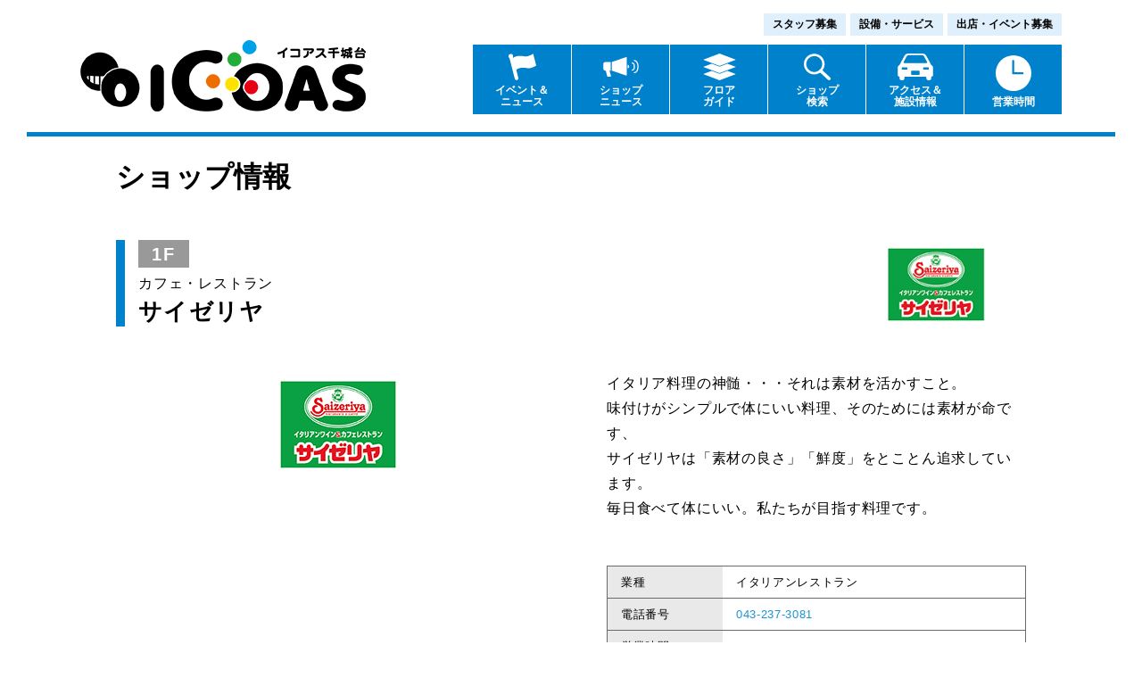

--- FILE ---
content_type: text/html; charset=UTF-8
request_url: https://chishirodai-sc.com/shop/49375
body_size: 6563
content:
<!DOCTYPE html>
<html dir="ltr" lang="ja">
<head prefix="og: http://ogp.me/ns# fb: http://ogp.me/ns/fb# article: http://ogp.me/ns/article#">
<meta charset="UTF-8">
<meta http-equiv="X-UA-Compatible" content="IE=edge">
<meta name="description" content="千葉都市モノレール千城台駅直結のショッピングセンターです。「千城台ショッピングセンター」は「イコアス千城台」としてリニューアルします！">
<meta name="viewport" content="width=device-width, initial-scale=1.0, minimum-scale=1.0, maximum-scale=1.0, user-scalable=no">
<meta name="format-detection" content="telephone=no, address=no, email=no">
<meta property="og:locale" content="ja_JP">
<meta property="og:site_name" content="イコアス千城台">
<meta property="og:type" content="article">
<meta property="og:title" content="サイゼリヤ | イコアス千城台">
<meta property="og:description" content="イタリア料理の神髄・・・それは素材を活かすこと。 味付けがシンプルで体にいい料理、そのためには素材が...">
<meta property="og:url" content="http://chishirodai-sc.com/shop/49375">
<meta property="og:image" content="https://chishirodai-sc.com/wp-content/uploads/2022/07/0826_saizeriya_logo.jpg">
<meta property="fb:app_id" content="303347566690598">
<meta name="twitter:card" content="summary_large_image">
<link rel="shortcut icon" href="https://chishirodai-sc.com/wp-content/themes/chishirodai/favicon.ico">
<link rel="apple-touch-icon" href="https://chishirodai-sc.com/wp-content/themes/chishirodai/apple-touch-icon.png">
<!-- Google Tag Manager -->
<script>(function(w,d,s,l,i){w[l]=w[l]||[];w[l].push({'gtm.start':
new Date().getTime(),event:'gtm.js'});var f=d.getElementsByTagName(s)[0],
j=d.createElement(s),dl=l!='dataLayer'?'&l='+l:'';j.async=true;j.src=
'https://www.googletagmanager.com/gtm.js?id='+i+dl;f.parentNode.insertBefore(j,f);
})(window,document,'script','dataLayer','GTM-N2X76VD');</script>
<!-- End Google Tag Manager -->
<title>サイゼリヤ | イコアス千城台</title>

		<!-- All in One SEO 4.9.3 - aioseo.com -->
	<meta name="robots" content="max-image-preview:large" />
	<meta name="author" content="サイゼリヤ"/>
	<meta name="google-site-verification" content="eocEDRimOcbKFid2PKmacvsV9VxdneW-cbNn96qtARo" />
	<link rel="canonical" href="https://chishirodai-sc.com/shop/49375" />
	<meta name="generator" content="All in One SEO (AIOSEO) 4.9.3" />
		<script type="application/ld+json" class="aioseo-schema">
			{"@context":"https:\/\/schema.org","@graph":[{"@type":"BreadcrumbList","@id":"https:\/\/chishirodai-sc.com\/shop\/49375#breadcrumblist","itemListElement":[{"@type":"ListItem","@id":"https:\/\/chishirodai-sc.com#listItem","position":1,"name":"Home","item":"https:\/\/chishirodai-sc.com","nextItem":{"@type":"ListItem","@id":"https:\/\/chishirodai-sc.com\/shop#listItem","name":"\u30b7\u30e7\u30c3\u30d7\u60c5\u5831"}},{"@type":"ListItem","@id":"https:\/\/chishirodai-sc.com\/shop#listItem","position":2,"name":"\u30b7\u30e7\u30c3\u30d7\u60c5\u5831","item":"https:\/\/chishirodai-sc.com\/shop","nextItem":{"@type":"ListItem","@id":"https:\/\/chishirodai-sc.com\/shop\/category\/%e3%82%ab%e3%83%95%e3%82%a7%e3%83%bb%e3%83%ac%e3%82%b9%e3%83%88%e3%83%a9%e3%83%b3#listItem","name":"\u30ab\u30d5\u30a7\u30fb\u30ec\u30b9\u30c8\u30e9\u30f3"},"previousItem":{"@type":"ListItem","@id":"https:\/\/chishirodai-sc.com#listItem","name":"Home"}},{"@type":"ListItem","@id":"https:\/\/chishirodai-sc.com\/shop\/category\/%e3%82%ab%e3%83%95%e3%82%a7%e3%83%bb%e3%83%ac%e3%82%b9%e3%83%88%e3%83%a9%e3%83%b3#listItem","position":3,"name":"\u30ab\u30d5\u30a7\u30fb\u30ec\u30b9\u30c8\u30e9\u30f3","item":"https:\/\/chishirodai-sc.com\/shop\/category\/%e3%82%ab%e3%83%95%e3%82%a7%e3%83%bb%e3%83%ac%e3%82%b9%e3%83%88%e3%83%a9%e3%83%b3","nextItem":{"@type":"ListItem","@id":"https:\/\/chishirodai-sc.com\/shop\/49375#listItem","name":"\u30b5\u30a4\u30bc\u30ea\u30e4"},"previousItem":{"@type":"ListItem","@id":"https:\/\/chishirodai-sc.com\/shop#listItem","name":"\u30b7\u30e7\u30c3\u30d7\u60c5\u5831"}},{"@type":"ListItem","@id":"https:\/\/chishirodai-sc.com\/shop\/49375#listItem","position":4,"name":"\u30b5\u30a4\u30bc\u30ea\u30e4","previousItem":{"@type":"ListItem","@id":"https:\/\/chishirodai-sc.com\/shop\/category\/%e3%82%ab%e3%83%95%e3%82%a7%e3%83%bb%e3%83%ac%e3%82%b9%e3%83%88%e3%83%a9%e3%83%b3#listItem","name":"\u30ab\u30d5\u30a7\u30fb\u30ec\u30b9\u30c8\u30e9\u30f3"}}]},{"@type":"Organization","@id":"https:\/\/chishirodai-sc.com\/#organization","name":"\u30a4\u30b3\u30a2\u30b9\u5343\u57ce\u53f0","description":"\u5343\u8449\u90fd\u5e02\u30e2\u30ce\u30ec\u30fc\u30eb\u5343\u57ce\u53f0\u99c5\u76f4\u7d50\u306e\u30b7\u30e7\u30c3\u30d4\u30f3\u30b0\u30bb\u30f3\u30bf\u30fc\u3067\u3059\u3002\u300c\u5343\u57ce\u53f0\u30b7\u30e7\u30c3\u30d4\u30f3\u30b0\u30bb\u30f3\u30bf\u30fc\u300d\u306f\u300c\u30a4\u30b3\u30a2\u30b9\u5343\u57ce\u53f0\u300d\u3068\u3057\u3066\u30ea\u30cb\u30e5\u30fc\u30a2\u30eb\u3057\u307e\u3059\uff01","url":"https:\/\/chishirodai-sc.com\/"},{"@type":"Person","@id":"https:\/\/chishirodai-sc.com\/archives\/author\/shop046#author","url":"https:\/\/chishirodai-sc.com\/archives\/author\/shop046","name":"\u30b5\u30a4\u30bc\u30ea\u30e4"},{"@type":"WebPage","@id":"https:\/\/chishirodai-sc.com\/shop\/49375#webpage","url":"https:\/\/chishirodai-sc.com\/shop\/49375","name":"\u30b5\u30a4\u30bc\u30ea\u30e4 | \u30a4\u30b3\u30a2\u30b9\u5343\u57ce\u53f0","inLanguage":"ja","isPartOf":{"@id":"https:\/\/chishirodai-sc.com\/#website"},"breadcrumb":{"@id":"https:\/\/chishirodai-sc.com\/shop\/49375#breadcrumblist"},"author":{"@id":"https:\/\/chishirodai-sc.com\/archives\/author\/shop046#author"},"creator":{"@id":"https:\/\/chishirodai-sc.com\/archives\/author\/shop046#author"},"image":{"@type":"ImageObject","url":"https:\/\/chishirodai-sc.com\/wp-content\/uploads\/2022\/07\/0826_saizeriya_logo.jpg","@id":"https:\/\/chishirodai-sc.com\/shop\/49375\/#mainImage","width":230,"height":120},"primaryImageOfPage":{"@id":"https:\/\/chishirodai-sc.com\/shop\/49375#mainImage"},"datePublished":"2024-01-14T15:00:00+09:00","dateModified":"2024-01-14T15:40:12+09:00"},{"@type":"WebSite","@id":"https:\/\/chishirodai-sc.com\/#website","url":"https:\/\/chishirodai-sc.com\/","name":"\u30a4\u30b3\u30a2\u30b9\u5343\u57ce\u53f0","description":"\u5343\u8449\u90fd\u5e02\u30e2\u30ce\u30ec\u30fc\u30eb\u5343\u57ce\u53f0\u99c5\u76f4\u7d50\u306e\u30b7\u30e7\u30c3\u30d4\u30f3\u30b0\u30bb\u30f3\u30bf\u30fc\u3067\u3059\u3002\u300c\u5343\u57ce\u53f0\u30b7\u30e7\u30c3\u30d4\u30f3\u30b0\u30bb\u30f3\u30bf\u30fc\u300d\u306f\u300c\u30a4\u30b3\u30a2\u30b9\u5343\u57ce\u53f0\u300d\u3068\u3057\u3066\u30ea\u30cb\u30e5\u30fc\u30a2\u30eb\u3057\u307e\u3059\uff01","inLanguage":"ja","publisher":{"@id":"https:\/\/chishirodai-sc.com\/#organization"}}]}
		</script>
		<!-- All in One SEO -->

<link rel='dns-prefetch' href='//use.fontawesome.com' />
<link rel='stylesheet'  href='https://chishirodai-sc.com/wp-includes/css/dist/block-library/style.min.css'  media='all'>
<link rel='stylesheet'  href='https://chishirodai-sc.com/wp-content/plugins/all-in-one-seo-pack/dist/Lite/assets/css/table-of-contents/global.e90f6d47.css?ver=4.9.3'  media='all'>
<link rel='stylesheet'  href='https://chishirodai-sc.com/wp-includes/css/classic-themes.min.css'  media='all'>
<style id='global-styles-inline-css' type='text/css'>
body{--wp--preset--color--black: #000000;--wp--preset--color--cyan-bluish-gray: #abb8c3;--wp--preset--color--white: #ffffff;--wp--preset--color--pale-pink: #f78da7;--wp--preset--color--vivid-red: #cf2e2e;--wp--preset--color--luminous-vivid-orange: #ff6900;--wp--preset--color--luminous-vivid-amber: #fcb900;--wp--preset--color--light-green-cyan: #7bdcb5;--wp--preset--color--vivid-green-cyan: #00d084;--wp--preset--color--pale-cyan-blue: #8ed1fc;--wp--preset--color--vivid-cyan-blue: #0693e3;--wp--preset--color--vivid-purple: #9b51e0;--wp--preset--gradient--vivid-cyan-blue-to-vivid-purple: linear-gradient(135deg,rgba(6,147,227,1) 0%,rgb(155,81,224) 100%);--wp--preset--gradient--light-green-cyan-to-vivid-green-cyan: linear-gradient(135deg,rgb(122,220,180) 0%,rgb(0,208,130) 100%);--wp--preset--gradient--luminous-vivid-amber-to-luminous-vivid-orange: linear-gradient(135deg,rgba(252,185,0,1) 0%,rgba(255,105,0,1) 100%);--wp--preset--gradient--luminous-vivid-orange-to-vivid-red: linear-gradient(135deg,rgba(255,105,0,1) 0%,rgb(207,46,46) 100%);--wp--preset--gradient--very-light-gray-to-cyan-bluish-gray: linear-gradient(135deg,rgb(238,238,238) 0%,rgb(169,184,195) 100%);--wp--preset--gradient--cool-to-warm-spectrum: linear-gradient(135deg,rgb(74,234,220) 0%,rgb(151,120,209) 20%,rgb(207,42,186) 40%,rgb(238,44,130) 60%,rgb(251,105,98) 80%,rgb(254,248,76) 100%);--wp--preset--gradient--blush-light-purple: linear-gradient(135deg,rgb(255,206,236) 0%,rgb(152,150,240) 100%);--wp--preset--gradient--blush-bordeaux: linear-gradient(135deg,rgb(254,205,165) 0%,rgb(254,45,45) 50%,rgb(107,0,62) 100%);--wp--preset--gradient--luminous-dusk: linear-gradient(135deg,rgb(255,203,112) 0%,rgb(199,81,192) 50%,rgb(65,88,208) 100%);--wp--preset--gradient--pale-ocean: linear-gradient(135deg,rgb(255,245,203) 0%,rgb(182,227,212) 50%,rgb(51,167,181) 100%);--wp--preset--gradient--electric-grass: linear-gradient(135deg,rgb(202,248,128) 0%,rgb(113,206,126) 100%);--wp--preset--gradient--midnight: linear-gradient(135deg,rgb(2,3,129) 0%,rgb(40,116,252) 100%);--wp--preset--duotone--dark-grayscale: url('#wp-duotone-dark-grayscale');--wp--preset--duotone--grayscale: url('#wp-duotone-grayscale');--wp--preset--duotone--purple-yellow: url('#wp-duotone-purple-yellow');--wp--preset--duotone--blue-red: url('#wp-duotone-blue-red');--wp--preset--duotone--midnight: url('#wp-duotone-midnight');--wp--preset--duotone--magenta-yellow: url('#wp-duotone-magenta-yellow');--wp--preset--duotone--purple-green: url('#wp-duotone-purple-green');--wp--preset--duotone--blue-orange: url('#wp-duotone-blue-orange');--wp--preset--font-size--small: 13px;--wp--preset--font-size--medium: 20px;--wp--preset--font-size--large: 36px;--wp--preset--font-size--x-large: 42px;--wp--preset--spacing--20: 0.44rem;--wp--preset--spacing--30: 0.67rem;--wp--preset--spacing--40: 1rem;--wp--preset--spacing--50: 1.5rem;--wp--preset--spacing--60: 2.25rem;--wp--preset--spacing--70: 3.38rem;--wp--preset--spacing--80: 5.06rem;--wp--preset--shadow--natural: 6px 6px 9px rgba(0, 0, 0, 0.2);--wp--preset--shadow--deep: 12px 12px 50px rgba(0, 0, 0, 0.4);--wp--preset--shadow--sharp: 6px 6px 0px rgba(0, 0, 0, 0.2);--wp--preset--shadow--outlined: 6px 6px 0px -3px rgba(255, 255, 255, 1), 6px 6px rgba(0, 0, 0, 1);--wp--preset--shadow--crisp: 6px 6px 0px rgba(0, 0, 0, 1);}:where(.is-layout-flex){gap: 0.5em;}body .is-layout-flow > .alignleft{float: left;margin-inline-start: 0;margin-inline-end: 2em;}body .is-layout-flow > .alignright{float: right;margin-inline-start: 2em;margin-inline-end: 0;}body .is-layout-flow > .aligncenter{margin-left: auto !important;margin-right: auto !important;}body .is-layout-constrained > .alignleft{float: left;margin-inline-start: 0;margin-inline-end: 2em;}body .is-layout-constrained > .alignright{float: right;margin-inline-start: 2em;margin-inline-end: 0;}body .is-layout-constrained > .aligncenter{margin-left: auto !important;margin-right: auto !important;}body .is-layout-constrained > :where(:not(.alignleft):not(.alignright):not(.alignfull)){max-width: var(--wp--style--global--content-size);margin-left: auto !important;margin-right: auto !important;}body .is-layout-constrained > .alignwide{max-width: var(--wp--style--global--wide-size);}body .is-layout-flex{display: flex;}body .is-layout-flex{flex-wrap: wrap;align-items: center;}body .is-layout-flex > *{margin: 0;}:where(.wp-block-columns.is-layout-flex){gap: 2em;}.has-black-color{color: var(--wp--preset--color--black) !important;}.has-cyan-bluish-gray-color{color: var(--wp--preset--color--cyan-bluish-gray) !important;}.has-white-color{color: var(--wp--preset--color--white) !important;}.has-pale-pink-color{color: var(--wp--preset--color--pale-pink) !important;}.has-vivid-red-color{color: var(--wp--preset--color--vivid-red) !important;}.has-luminous-vivid-orange-color{color: var(--wp--preset--color--luminous-vivid-orange) !important;}.has-luminous-vivid-amber-color{color: var(--wp--preset--color--luminous-vivid-amber) !important;}.has-light-green-cyan-color{color: var(--wp--preset--color--light-green-cyan) !important;}.has-vivid-green-cyan-color{color: var(--wp--preset--color--vivid-green-cyan) !important;}.has-pale-cyan-blue-color{color: var(--wp--preset--color--pale-cyan-blue) !important;}.has-vivid-cyan-blue-color{color: var(--wp--preset--color--vivid-cyan-blue) !important;}.has-vivid-purple-color{color: var(--wp--preset--color--vivid-purple) !important;}.has-black-background-color{background-color: var(--wp--preset--color--black) !important;}.has-cyan-bluish-gray-background-color{background-color: var(--wp--preset--color--cyan-bluish-gray) !important;}.has-white-background-color{background-color: var(--wp--preset--color--white) !important;}.has-pale-pink-background-color{background-color: var(--wp--preset--color--pale-pink) !important;}.has-vivid-red-background-color{background-color: var(--wp--preset--color--vivid-red) !important;}.has-luminous-vivid-orange-background-color{background-color: var(--wp--preset--color--luminous-vivid-orange) !important;}.has-luminous-vivid-amber-background-color{background-color: var(--wp--preset--color--luminous-vivid-amber) !important;}.has-light-green-cyan-background-color{background-color: var(--wp--preset--color--light-green-cyan) !important;}.has-vivid-green-cyan-background-color{background-color: var(--wp--preset--color--vivid-green-cyan) !important;}.has-pale-cyan-blue-background-color{background-color: var(--wp--preset--color--pale-cyan-blue) !important;}.has-vivid-cyan-blue-background-color{background-color: var(--wp--preset--color--vivid-cyan-blue) !important;}.has-vivid-purple-background-color{background-color: var(--wp--preset--color--vivid-purple) !important;}.has-black-border-color{border-color: var(--wp--preset--color--black) !important;}.has-cyan-bluish-gray-border-color{border-color: var(--wp--preset--color--cyan-bluish-gray) !important;}.has-white-border-color{border-color: var(--wp--preset--color--white) !important;}.has-pale-pink-border-color{border-color: var(--wp--preset--color--pale-pink) !important;}.has-vivid-red-border-color{border-color: var(--wp--preset--color--vivid-red) !important;}.has-luminous-vivid-orange-border-color{border-color: var(--wp--preset--color--luminous-vivid-orange) !important;}.has-luminous-vivid-amber-border-color{border-color: var(--wp--preset--color--luminous-vivid-amber) !important;}.has-light-green-cyan-border-color{border-color: var(--wp--preset--color--light-green-cyan) !important;}.has-vivid-green-cyan-border-color{border-color: var(--wp--preset--color--vivid-green-cyan) !important;}.has-pale-cyan-blue-border-color{border-color: var(--wp--preset--color--pale-cyan-blue) !important;}.has-vivid-cyan-blue-border-color{border-color: var(--wp--preset--color--vivid-cyan-blue) !important;}.has-vivid-purple-border-color{border-color: var(--wp--preset--color--vivid-purple) !important;}.has-vivid-cyan-blue-to-vivid-purple-gradient-background{background: var(--wp--preset--gradient--vivid-cyan-blue-to-vivid-purple) !important;}.has-light-green-cyan-to-vivid-green-cyan-gradient-background{background: var(--wp--preset--gradient--light-green-cyan-to-vivid-green-cyan) !important;}.has-luminous-vivid-amber-to-luminous-vivid-orange-gradient-background{background: var(--wp--preset--gradient--luminous-vivid-amber-to-luminous-vivid-orange) !important;}.has-luminous-vivid-orange-to-vivid-red-gradient-background{background: var(--wp--preset--gradient--luminous-vivid-orange-to-vivid-red) !important;}.has-very-light-gray-to-cyan-bluish-gray-gradient-background{background: var(--wp--preset--gradient--very-light-gray-to-cyan-bluish-gray) !important;}.has-cool-to-warm-spectrum-gradient-background{background: var(--wp--preset--gradient--cool-to-warm-spectrum) !important;}.has-blush-light-purple-gradient-background{background: var(--wp--preset--gradient--blush-light-purple) !important;}.has-blush-bordeaux-gradient-background{background: var(--wp--preset--gradient--blush-bordeaux) !important;}.has-luminous-dusk-gradient-background{background: var(--wp--preset--gradient--luminous-dusk) !important;}.has-pale-ocean-gradient-background{background: var(--wp--preset--gradient--pale-ocean) !important;}.has-electric-grass-gradient-background{background: var(--wp--preset--gradient--electric-grass) !important;}.has-midnight-gradient-background{background: var(--wp--preset--gradient--midnight) !important;}.has-small-font-size{font-size: var(--wp--preset--font-size--small) !important;}.has-medium-font-size{font-size: var(--wp--preset--font-size--medium) !important;}.has-large-font-size{font-size: var(--wp--preset--font-size--large) !important;}.has-x-large-font-size{font-size: var(--wp--preset--font-size--x-large) !important;}
.wp-block-navigation a:where(:not(.wp-element-button)){color: inherit;}
:where(.wp-block-columns.is-layout-flex){gap: 2em;}
.wp-block-pullquote{font-size: 1.5em;line-height: 1.6;}
</style>
<link rel='stylesheet'  href='https://use.fontawesome.com/releases/v5.15.4/css/all.css?ver=2.0.3'  media='all'>
<link rel='stylesheet'  href='https://use.fontawesome.com/releases/v5.15.4/css/v4-shims.css?ver=2.0.3'  media='all'>
<style id='bfa-font-awesome-v4-shim-inline-css' type='text/css'>

			@font-face {
				font-family: 'FontAwesome';
				src: url('https://use.fontawesome.com/releases/v5.15.4/webfonts/fa-brands-400.eot'),
				url('https://use.fontawesome.com/releases/v5.15.4/webfonts/fa-brands-400.eot?#iefix') format('embedded-opentype'),
				url('https://use.fontawesome.com/releases/v5.15.4/webfonts/fa-brands-400.woff2') format('woff2'),
				url('https://use.fontawesome.com/releases/v5.15.4/webfonts/fa-brands-400.woff') format('woff'),
				url('https://use.fontawesome.com/releases/v5.15.4/webfonts/fa-brands-400.ttf') format('truetype'),
				url('https://use.fontawesome.com/releases/v5.15.4/webfonts/fa-brands-400.svg#fontawesome') format('svg');
			}

			@font-face {
				font-family: 'FontAwesome';
				src: url('https://use.fontawesome.com/releases/v5.15.4/webfonts/fa-solid-900.eot'),
				url('https://use.fontawesome.com/releases/v5.15.4/webfonts/fa-solid-900.eot?#iefix') format('embedded-opentype'),
				url('https://use.fontawesome.com/releases/v5.15.4/webfonts/fa-solid-900.woff2') format('woff2'),
				url('https://use.fontawesome.com/releases/v5.15.4/webfonts/fa-solid-900.woff') format('woff'),
				url('https://use.fontawesome.com/releases/v5.15.4/webfonts/fa-solid-900.ttf') format('truetype'),
				url('https://use.fontawesome.com/releases/v5.15.4/webfonts/fa-solid-900.svg#fontawesome') format('svg');
			}

			@font-face {
				font-family: 'FontAwesome';
				src: url('https://use.fontawesome.com/releases/v5.15.4/webfonts/fa-regular-400.eot'),
				url('https://use.fontawesome.com/releases/v5.15.4/webfonts/fa-regular-400.eot?#iefix') format('embedded-opentype'),
				url('https://use.fontawesome.com/releases/v5.15.4/webfonts/fa-regular-400.woff2') format('woff2'),
				url('https://use.fontawesome.com/releases/v5.15.4/webfonts/fa-regular-400.woff') format('woff'),
				url('https://use.fontawesome.com/releases/v5.15.4/webfonts/fa-regular-400.ttf') format('truetype'),
				url('https://use.fontawesome.com/releases/v5.15.4/webfonts/fa-regular-400.svg#fontawesome') format('svg');
				unicode-range: U+F004-F005,U+F007,U+F017,U+F022,U+F024,U+F02E,U+F03E,U+F044,U+F057-F059,U+F06E,U+F070,U+F075,U+F07B-F07C,U+F080,U+F086,U+F089,U+F094,U+F09D,U+F0A0,U+F0A4-F0A7,U+F0C5,U+F0C7-F0C8,U+F0E0,U+F0EB,U+F0F3,U+F0F8,U+F0FE,U+F111,U+F118-F11A,U+F11C,U+F133,U+F144,U+F146,U+F14A,U+F14D-F14E,U+F150-F152,U+F15B-F15C,U+F164-F165,U+F185-F186,U+F191-F192,U+F1AD,U+F1C1-F1C9,U+F1CD,U+F1D8,U+F1E3,U+F1EA,U+F1F6,U+F1F9,U+F20A,U+F247-F249,U+F24D,U+F254-F25B,U+F25D,U+F267,U+F271-F274,U+F279,U+F28B,U+F28D,U+F2B5-F2B6,U+F2B9,U+F2BB,U+F2BD,U+F2C1-F2C2,U+F2D0,U+F2D2,U+F2DC,U+F2ED,U+F328,U+F358-F35B,U+F3A5,U+F3D1,U+F410,U+F4AD;
			}
		
</style>
<link rel='stylesheet'  href='https://chishirodai-sc.com/wp-content/themes/chishirodai/style.css'  media='all'>
<script src='https://chishirodai-sc.com/wp-includes/js/jquery/jquery.min.js?ver=3.6.4' id='jquery-core-js'></script>
<script src='https://chishirodai-sc.com/wp-includes/js/jquery/jquery-migrate.min.js?ver=3.4.0' id='jquery-migrate-js'></script>
<link rel="https://api.w.org/" href="https://chishirodai-sc.com/wp-json/" /><link rel="alternate" type="application/json+oembed" href="https://chishirodai-sc.com/wp-json/oembed/1.0/embed?url=https%3A%2F%2Fchishirodai-sc.com%2Fshop%2F49375" />
<link rel="alternate" type="text/xml+oembed" href="https://chishirodai-sc.com/wp-json/oembed/1.0/embed?url=https%3A%2F%2Fchishirodai-sc.com%2Fshop%2F49375&#038;format=xml" />
<link rel="amphtml" href="https://chishirodai-sc.com/shop/49375?amp"></head>

<body>
<!-- Google Tag Manager (noscript) -->
<noscript><iframe src="https://www.googletagmanager.com/ns.html?id=GTM-N2X76VD"
height="0" width="0" style="display:none;visibility:hidden"></iframe></noscript>
<!-- End Google Tag Manager (noscript) -->

<div id="fb-root"></div>
<script>(function(d, s, id) {
  var js, fjs = d.getElementsByTagName(s)[0];
  if (d.getElementById(id)) return;
  js = d.createElement(s); js.id = id;
  js.src = "//connect.facebook.net/ja_JP/sdk.js#xfbml=1&version=v2.6";
  fjs.parentNode.insertBefore(js, fjs);
}(document, 'script', 'facebook-jssdk'));</script>

    <div id="viewport" class="shop">
        
        <div id="container">
            <header>
				<div class="inside">
					<h1><a href="https://chishirodai-sc.com/"><img src="https://chishirodai-sc.com/wp-content/themes/chishirodai/images/logo.svg" alt="千城台ショッピングセンター"></a></h1>
					<nav>
						<ul id="globalnavi">
															<li class="event-news"><a href="https://chishirodai-sc.com/event-news">イベント＆<br>ニュース</a></li>
																						<li class="shop-news"><a href="https://chishirodai-sc.com/shop-news">ショップ<br>ニュース</a></li>
																						<li class="floor"><a href="https://chishirodai-sc.com/floor">フロア<br>ガイド</a></li>
																						<li class="shop-search"><a href="https://chishirodai-sc.com/search">ショップ<br>検索</a></li>
																						<li class="information"><a href="https://chishirodai-sc.com/information">アクセス＆<br>施設情報</a></li>
																						<li class="hours"><a href="https://chishirodai-sc.com/hours">営業時間</a></li>
													</ul>
						<ul id="subnavi">
															<li><a href="https://chishirodai-sc.com/recruit">スタッフ募集</a></li>
																						<li><a href="https://chishirodai-sc.com/facility">設備・サービス</a></li>
																						<li><a href="https://chishirodai-sc.com/event_space">出店・イベント募集</a></li>
													</ul>
					</nav>
				</div>
            </header>

			<div id="content">
				<main class="inside">
					
					<div id="main-title">
						<h1>ショップ情報</h1>
					</div>

											<article id="post-single">
							<div id="single-title" class="shop_logo-title">
																	<span class="floor_number">1F</span>
																									<p><span>カフェ・レストラン</span></p>
																<h1>サイゼリヤ</h1>
																	<div class="shop_logo" style="background-image: url(https://chishirodai-sc.com/wp-content/uploads/2022/07/0826_saizeriya_logo.jpg);"></div>
															</div>
															<div id="post_viewer">
									<div class="thumbnail"><img width="230" height="120" src="https://chishirodai-sc.com/wp-content/uploads/2022/07/0826_saizeriya_logo.jpg" class="attachment-medium size-medium wp-post-image" alt="" decoding="async" /></div>
								</div>
														<div id="post_body">
								<div class="editor-area">
									<p>イタリア料理の神髄・・・それは素材を活かすこと。<br />
味付けがシンプルで体にいい料理、そのためには素材が命です、<br />
サイゼリヤは「素材の良さ」「鮮度」をとことん追求しています。<br />
毎日食べて体にいい。私たちが目指す料理です。</p>
								</div>
								<table class="list_table">
									<tbody>
																					<tr><th>業種</th><td>イタリアンレストラン</td></tr>
																															<tr><th>電話番号</th><td><a href="tel:043-237-3081">043-237-3081</a></td></tr>
																															<tr><th>営業時間</th><td>10:00〜21:00</td></tr>
																															<tr><th>店舗サイト</th><td><a href="https://www.saizeriya.co.jp/" target="_blank">https://www.saizeriya.co.jp/</a></td></tr>
																													</tbody>
								</table>
							</div>
						</article>
											
				</main>
			</div>


            <footer>
                <a href="#" id="to_top">ページトップ</a>
				<nav>
					<ul>
													<li><a href="https://chishirodai-sc.com/recruit">スタッフ募集</a></li>
																			<li><a href="https://chishirodai-sc.com/facility">設備・サービス</a></li>
																			<li><a href="https://chishirodai-sc.com/event_space">出店・イベント募集</a></li>
																			<li><a href="https://chishirodai-sc.com/privacy-policy">プライバシーポリシー</a></li>
												<li><a href="https://chishirodai-sc.com/about">イコアス千城台について</a></li>
					</ul>
				</nav>
                <small>Copyright CHISHIRODAI SC All right reserved.</small>
            </footer>
            
        </div><!-- #container -->
        
    </div><!-- #viewport -->

<script src='https://chishirodai-sc.com/wp-content/themes/chishirodai/js/imagesloaded.min.js' id='imagesloaded-script-js'></script>
<script type='text/javascript' id='themes-script-js-extra'>
/* <![CDATA[ */
var screenReaderText = {"site_name":"\u30a4\u30b3\u30a2\u30b9\u5343\u57ce\u53f0"};
/* ]]> */
</script>
<script src='https://chishirodai-sc.com/wp-content/themes/chishirodai/js/functions.js' id='themes-script-js'></script>

</body>
</html>


--- FILE ---
content_type: image/svg+xml
request_url: https://chishirodai-sc.com/wp-content/themes/chishirodai/images/logo.svg
body_size: 12477
content:
<svg id="toplogo_320_80px_画像" data-name="toplogo_320_80px 画像" xmlns="http://www.w3.org/2000/svg" xmlns:xlink="http://www.w3.org/1999/xlink" viewBox="0 0 76.8 19.2">
  <image id="toplogo_320_80px_画像-2" data-name="toplogo_320_80px 画像" width="320" height="80" transform="scale(0.24)" xlink:href="[data-uri]"/>
</svg>


--- FILE ---
content_type: image/svg+xml
request_url: https://chishirodai-sc.com/wp-content/themes/chishirodai/images/icon-car-white.svg
body_size: 1115
content:
<svg xmlns="http://www.w3.org/2000/svg" viewBox="0 0 35.76 27.03">
  <defs>
    <style>
      .cls-1 {
        fill: #fff;
      }
    </style>
  </defs>
  <title>icon-car</title>
  <g id="レイヤー_2" data-name="レイヤー 2">
    <g id="ベース">
      <g>
        <g>
          <path class="cls-1" d="M1.87,25.1C1.87,26.58,3,27,4.34,27S6.8,26.58,6.8,25.1V22.56H1.87Z"/>
          <path class="cls-1" d="M29,25.1C29,26.58,30.07,27,31.42,27s2.47-.45,2.47-1.93V22.56H29Z"/>
        </g>
        <path class="cls-1" d="M35.16,12.63,33.53,11c.13,0-4.55-8.56-4.78-9a3.87,3.87,0,0,0-3.48-2H10.49A3.87,3.87,0,0,0,7,2c-.22.46-4.91,9.06-4.78,9L.59,12.63A2.3,2.3,0,0,0,0,14.49v6.85c0,1.27.23,2,1.73,2H34c1.5,0,1.73-.7,1.73-2V14.49A2.28,2.28,0,0,0,35.16,12.63ZM6.09,8.36s3-5.42,3.19-5.77a2.34,2.34,0,0,1,2.06-1H24.42a2.36,2.36,0,0,1,2.06,1c.17.35,3.18,5.77,3.18,5.77a1,1,0,0,1-.79,1.42h-22A1,1,0,0,1,6.09,8.36ZM9.69,16a.22.22,0,0,1-.24.2h-5a.22.22,0,0,1-.24-.2V14.16a.22.22,0,0,1,.24-.2h5a.22.22,0,0,1,.24.2Zm12.38,5.15a.37.37,0,0,1-.37.37H14.05a.38.38,0,0,1-.37-.37V17.78a.37.37,0,0,1,.37-.36H21.7a.36.36,0,0,1,.37.36ZM31.35,16a.22.22,0,0,1-.24.2h-5a.22.22,0,0,1-.24-.2V14.16a.22.22,0,0,1,.24-.2h5a.22.22,0,0,1,.24.2Z"/>
      </g>
    </g>
  </g>
</svg>


--- FILE ---
content_type: image/svg+xml
request_url: https://chishirodai-sc.com/wp-content/themes/chishirodai/images/icon-search-white.svg
body_size: 488
content:
<svg xmlns="http://www.w3.org/2000/svg" viewBox="0 0 25.9 25.72">
  <defs>
    <style>
      .cls-1 {
        fill: #fff;
      }
    </style>
  </defs>
  <title>icon-search</title>
  <g id="レイヤー_2" data-name="レイヤー 2">
    <g id="ベース">
      <g>
        <path class="cls-1" d="M24.34,25.72a1.57,1.57,0,0,1-1.06-.42l-8-7.37a1.56,1.56,0,0,1,2.12-2.3l8,7.38a1.56,1.56,0,0,1,.09,2.21A1.58,1.58,0,0,1,24.34,25.72Z"/>
        <path class="cls-1" d="M10.05,20.11h0a9.94,9.94,0,0,1-7.11-2.95,10,10,0,1,1,7.11,2.95Zm0-17.79A7.64,7.64,0,0,0,4.58,4.59a7.73,7.73,0,1,0,5.47-2.27Z"/>
      </g>
    </g>
  </g>
</svg>


--- FILE ---
content_type: image/svg+xml
request_url: https://chishirodai-sc.com/wp-content/themes/chishirodai/images/icon-floor-white.svg
body_size: 320
content:
<svg xmlns="http://www.w3.org/2000/svg" viewBox="0 0 30.38 24.89">
  <defs>
    <style>
      .cls-1 {
        fill: #fff;
      }
    </style>
  </defs>
  <title>icon-flor</title>
  <g id="レイヤー_2" data-name="レイヤー 2">
    <g id="ベース">
      <path class="cls-1" d="M15.19,11.54,0,5.77,15.19,0,30.38,5.77Zm0,.68L7.89,9.45,0,12.44l15.19,5.77,15.19-5.77-7.89-3Zm0,6.67-7.3-2.77L0,19.12l15.19,5.77,15.19-5.77-7.89-3Z"/>
    </g>
  </g>
</svg>


--- FILE ---
content_type: image/svg+xml
request_url: https://chishirodai-sc.com/wp-content/themes/chishirodai/images/icon-clock-white.svg
body_size: 506
content:
<svg xmlns="http://www.w3.org/2000/svg" viewBox="0 0 36.71 36.72">
  <defs>
    <style>
      .cls-1 {
        fill: #fff;
      }

      .cls-2 {
        fill: none;
        stroke: #0081cc;
        stroke-linecap: round;
        stroke-linejoin: round;
        stroke-width: 2.23px;
      }
    </style>
  </defs>
  <title>icon-clock_1</title>
  <g id="レイヤー_2" data-name="レイヤー 2">
    <g id="ベース">
      <g>
        <path class="cls-1" d="M36.71,18.36A18.36,18.36,0,1,1,18.36,0,18.35,18.35,0,0,1,36.71,18.36Z"/>
        <polyline class="cls-2" points="17.98 5.84 17.98 18.5 27.6 18.5"/>
      </g>
    </g>
  </g>
</svg>


--- FILE ---
content_type: image/svg+xml
request_url: https://chishirodai-sc.com/wp-content/themes/chishirodai/images/icon-flag-white.svg
body_size: 788
content:
<svg xmlns="http://www.w3.org/2000/svg" viewBox="0 0 30.06 28.73">
  <defs>
    <style>
      .cls-1 {
        fill: #fff;
      }

      .cls-2 {
        fill: #0081cc;
      }
    </style>
  </defs>
  <title>icon-flag</title>
  <g id="レイヤー_2" data-name="レイヤー 2">
    <g id="ベース">
      <g>
        <g>
          <circle class="cls-1" cx="2.5" cy="2.84" r="2.5"/>
          <g>
            <line class="cls-2" x1="8.71" y1="26.73" x2="3.14" y2="5.1"/>
            <path class="cls-1" d="M8.7,28.73a2,2,0,0,1-1.92-1.5L1.22,5.6a2,2,0,0,1,3.85-1l5.56,21.63A2,2,0,0,1,9.2,28.66,2.15,2.15,0,0,1,8.7,28.73Z"/>
          </g>
        </g>
        <path class="cls-1" d="M30.06,12.87a12.55,12.55,0,0,1-3.33,1.77c-2.22.85-3.15,1.36-6.11,1.09s-3.19-.83-7.49-.26-5.57,3.22-5.57,3.22L4.28,5.82S5,3.2,9.85,2.6c4.31-.54,4.54,0,7.49.26s3.89-.24,6.11-1.09A12.55,12.55,0,0,0,26.78,0Z"/>
      </g>
    </g>
  </g>
</svg>
